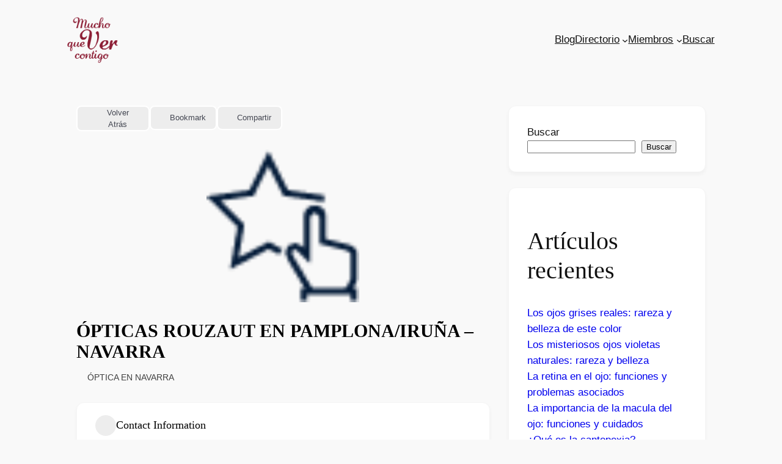

--- FILE ---
content_type: text/css; charset=utf-8
request_url: https://muchoquevercontigo.com/wp-content/cache/min/1/wp-content/plugins/adapta-rgpd/assets/css/inform-box-simple.css?ver=1765626284
body_size: -75
content:
.argpd-informar .argpd-mas{display:none}.argpd-informar ul{list-style-type:disc;color:#707070 padding:10px;margin:15px 0}